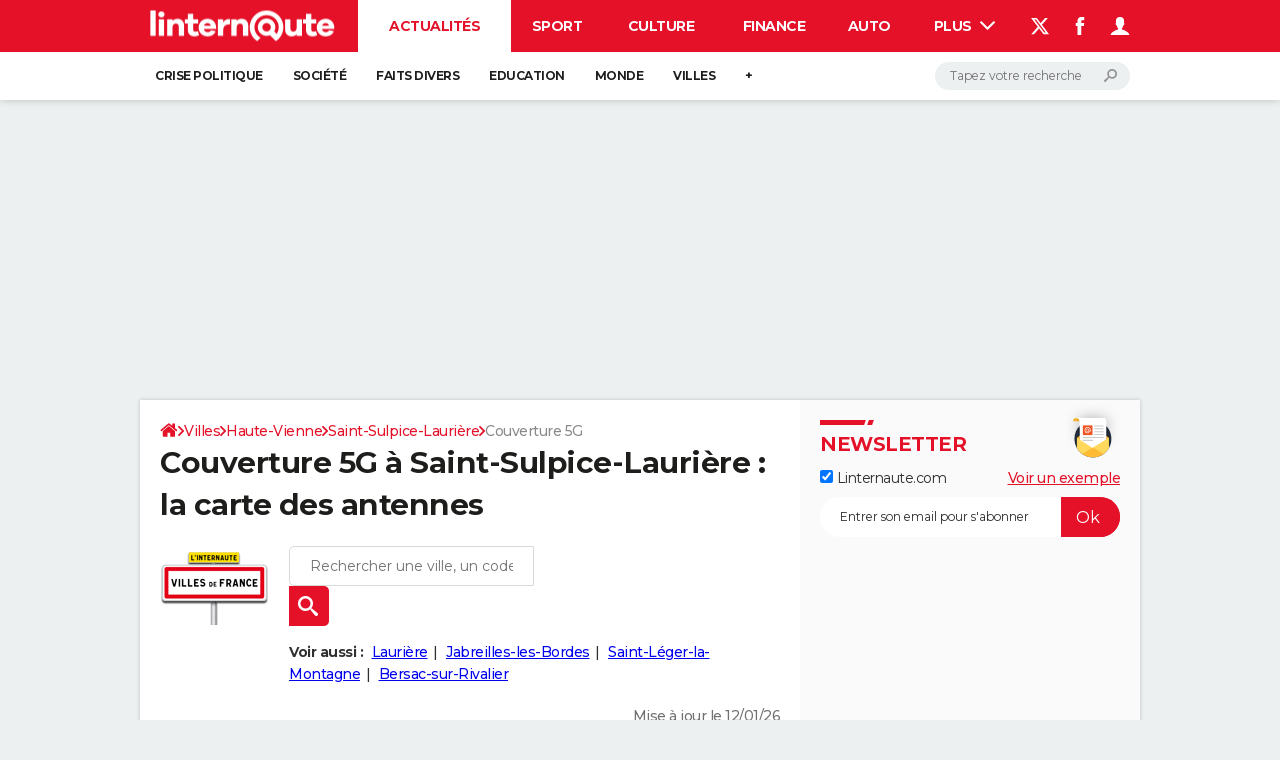

--- FILE ---
content_type: text/html; charset=UTF-8
request_url: https://www.linternaute.com/odbemove/api/offers?type=mobile&length=4&partner_name=journaldunet
body_size: 179
content:
[{"url":"https:\/\/track.effiliation.com\/servlet\/effi.click?id_compteur=22999337&effi_id=journaldunet","label":"50 Go","price":5.99,"image":"https:\/\/telecom.bemove.fr\/build\/comparatif\/images\/logos-operateurs\/logo-lebara.png"},{"url":"https:\/\/www.awin1.com\/awclick.php?gid=399023&mid=19624&awinaffid=274935&linkid=4526168&clickref=journaldunet","label":"150 Go","price":7.99,"image":"https:\/\/telecom.bemove.fr\/build\/comparatif\/images\/logos-operateurs\/logo-cdiscount-mobile.png"},{"url":"https:\/\/www.puremium1.com\/aff_c?offer_id=1&aff_id=1612&url_id=2&source=journaldunet","label":"S\u00e9rie Free 110 Go","price":8.99,"image":"https:\/\/telecom.bemove.fr\/build\/comparatif\/images\/logos-operateurs\/logo-free.png"},{"url":"https:\/\/oxq.youprice.fr\/?P5123E95639011F59","label":"Le Turbo 200 Go","price":9.99,"image":"https:\/\/telecom.bemove.fr\/build\/comparatif\/images\/logos-operateurs\/logo-youprice.png"}]